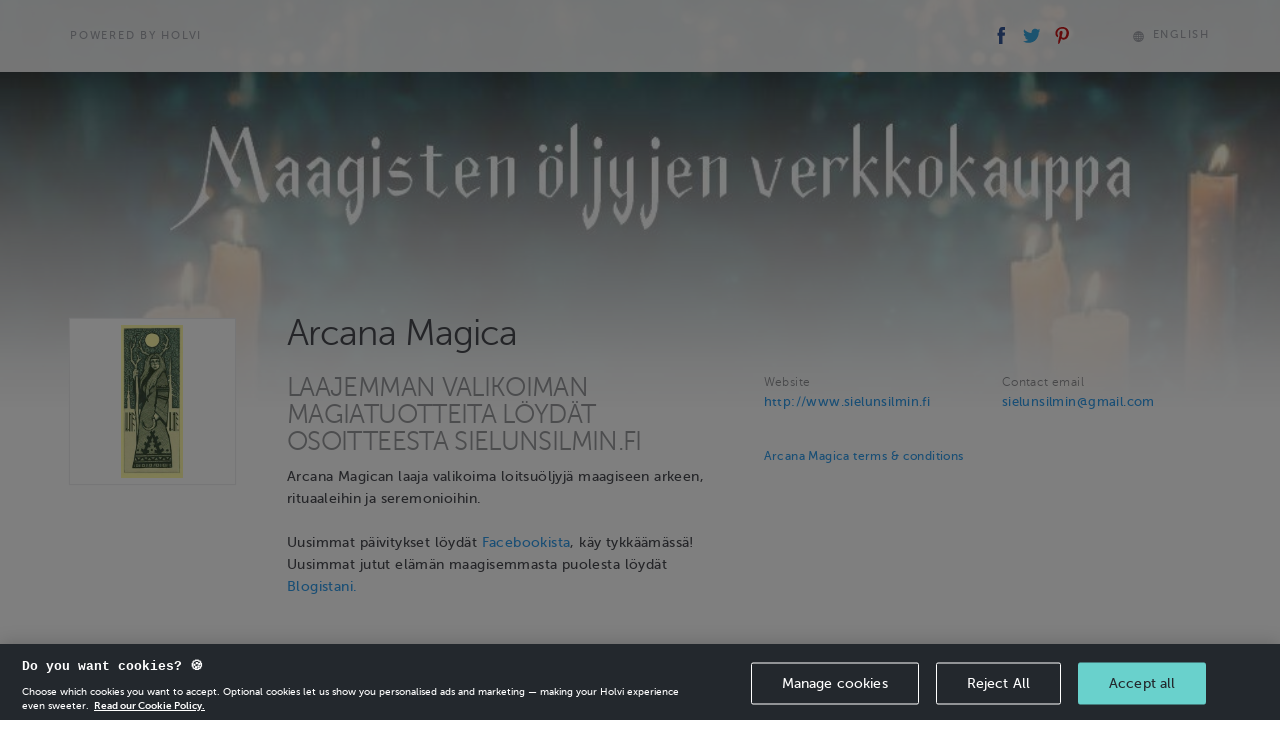

--- FILE ---
content_type: text/html; charset=utf-8
request_url: https://holvi.com/shop/LoitsuPuoti/
body_size: 25918
content:
<!DOCTYPE html>



<html lang="en" class="" ng-app="vault"> <!--<![endif]-->
  <head>
    
    
      <link rel="icon" href="https://assets.holvi.com/assets-cdn/img/brand/2017/favicons/favicon.ico" sizes="16x16 32x32 48x48 64x64" type="image/vnd.microsoft.icon" />
    

    
      <title>Arcana Magica</title>
    
    
  
  <meta name="viewport" content="width=device-width">

  <meta name="description" content="LAAJEMMAN VALIKOIMAN MAGIATUOTTEITA LÖYDÄT OSOITTEESTA SIELUNSILMIN.FI Arcana Magican laaja valikoima loitsuöljyjä maagiseen arkeen, rituaaleihin ja seremonioihin. Uusimmat päivitykset löydät Facebookista, käy tykkäämässä! Uusimmat jutut elämän maagisemmasta puolesta löydät Blogistani.">
  

    


  <meta property="og:url" content="https://holvi.com/shop/LoitsuPuoti/"/>
  <meta property="og:title" content="Arcana Magica (Holvi)"/>
  <meta property="og:image" content="https://cdn.holvi.com/media/poolimage.image/2016/06/15/d9f53a1aa5bc18d2b23df8c55949110c28f62b22.jpg"/>
  <meta property="og:type" content="article"/>
  <meta property="og:description" content="LAAJEMMAN VALIKOIMAN MAGIATUOTTEITA LÖYDÄT OSOITTEESTA SIELUNSILMIN.FI Arcana Magican laaja valikoima loitsuöljyjä maagiseen arkeen, rituaaleihin ja seremonioihin. Uusimmat päivitykset löydät Facebookista, käy tykkäämässä! Uusimmat jutut elämän maagisemmasta puolesta löydät Blogistani."/>
  <meta property="og:site_name" content="Holvi &ndash; Banking for Makers and Doers"/>
  <meta name="twitter:site" content="@Holvi"/>
  <meta name="twitter:card" content="summary">
  
  


    
  <link rel="stylesheet" href="https://assets.holvi.com/vault/static/css/holvitwbs_appenzeller.0d5a90d14272.css">
  <link rel="stylesheet" href="https://assets.holvi.com/vault/static/css/holvicomponents.72679e8ea72f.css">
  <link rel="stylesheet" href="https://assets.holvi.com/vault/static/css/shop/front/1/twbs_storefronts.fec3df703e5a.css">
  
    
<style type="text/css">

  
    .store-background{
      
        background-image: url('https://cdn.holvi.com/media/poolimage.image/2022/09/01/61c7b903233a034f1cc4f33cf5cffe8aa7d4c823_3840x700_q60_cropped.jpg');
      

    }
    .store-background-gradient{
      background-image: linear-gradient(hsla(0,100%,100%,0)0%, hsla(0,100%,100%,0.5)40%,hsla(0,100%,100%,0.7)58%, hsla(0,100%,100%,0.88)80%, hsla(0,100%,100%,0.95)89%, hsla(0,100%,100%,1)100%);
    }
  

  

</style>

  

    
    

    
      
        <script src="https://cdn.cookielaw.org/scripttemplates/otSDKStub.js" data-document-language="true" type="text/javascript" charset="UTF-8" data-domain-script="65fadc8a-cb98-47e9-b0fd-ad4ae3dcdfde" ></script>
        <script type="text/javascript">function OptanonWrapper() { }</script>
        
    

    
  
    
  <script src="https://assets.holvi.com/assets-cdn/lib/jquery/3.7.1/jquery.min.js"></script>
  <script src="https://assets.holvi.com/assets-cdn/lib/bootstrap/4.6.2/js/bootstrap.min.js"></script>

    
    

    
    
<script>
(function(i,s,o,g,r,a,m){i['GoogleAnalyticsObject']=r;i[r]=i[r]||function(){
(i[r].q=i[r].q||[]).push(arguments)},i[r].l=1*new Date();a=s.createElement(o),
m=s.getElementsByTagName(o)[0];a.async=1;a.src=g;m.parentNode.insertBefore(a,m)
})(window,document,'script','//www.google-analytics.com/analytics.js','ga');
</script>
<script>ga('create', 'UA-23625609-1', 'auto', {'name': 'tracker0'});ga('tracker0.require', 'displayfeatures');ga('tracker0.require', 'ec');ga('tracker0.set', '&cu', 'EUR');ga('tracker0.send', 'pageview');</script>

    
    
  </head>
  <body class="" >
    

    

  <div class="store-background"></div>
  <div class="store-background-gradient"></div>

  

    
      <div class="store-topbar">
        <div id="header-poweredby" class="container">
          <div class="row">

            <div class="col-sm-6 clearfix store-topbar-left">

              
                <div class="store-topbar-container">
                  
                  <a href="https://www.holvi.com/product/online-store/?utm_source=holvi&amp;utm_medium=referral&amp;utm_campaign=v8T2fC&amp;utm_content=en-shop-powered-by
"
                     class="thincaps store-topbar-poweredby">
                    Powered by Holvi
                  </a>
                </div>
              

            </div>

            <div class="col-sm-6 store-topbar-right">
              <div class="store-topbar-container">
                <div class="store-topbar-shareicons">
                  
  <span id="header-shareicons" class="store-topbar-block">
    <a class="social-share social-share-facebook" href="https://www.facebook.com/sharer/sharer.php?u=https%3A//holvi.com/shop/LoitsuPuoti/"><img src="https://assets.holvi.com/vault/static/images/logos/social/facebook.8b50831040f7.svg" class="social-share-icon" title="Share on Facebook"></a><a class="social-share social-share-twitter" href="https://twitter.com/share?url=https%3A//holvi.com/shop/LoitsuPuoti/"><img src="https://assets.holvi.com/vault/static/images/logos/social/twitter.3a2d0cb7a069.svg" class="social-share-icon" title="Tweet"></a><a class="social-share social-share-pinterest" href="https://www.pinterest.com/pin/create/button/?url=https%3A%2F%2Fholvi.com%2Fshop%2FLoitsuPuoti%2F&amp;description=%23%23%23%23LAAJEMMAN+VALIKOIMAN+MAGIATUOTTEITA+L%C3%96YD%C3%84T+OSOITTEESTA+SIELUNSILMIN.FI%0A%0AArcana+Magican+laaja+valikoima+loitsu%C3%B6ljyj%C3%A4+maagiseen+arkeen%2C+rituaaleihin+ja+seremonioihin.%0A%0AUusimmat+p%C3%A4ivitykset+l%C3%B6yd%C3%A4t+%5BFacebookista%5D%28https%3A%2F%2Fwww.facebook.com%2Fpages%2FSielun-Silmin%2F201505909929377%3Fref%3Dhl%29%2C+k%C3%A4y+tykk%C3%A4%C3%A4m%C3%A4ss%C3%A4%21+Uusimmat+jutut+el%C3%A4m%C3%A4n+maagisemmasta+puolesta+l%C3%B6yd%C3%A4t+%5BBlogistani.%5D%28http%3A%2F%2Fsielunsilmin.blogspot.fi%2F%29+-+Arcana+Magica&amp;media=poolimage.image%2F2016%2F06%2F15%2Fd9f53a1aa5bc18d2b23df8c55949110c28f62b22.jpg"><img src="https://assets.holvi.com/vault/static/images/logos/social/pinterest.3aaa5924b2fd.svg" class="social-share-icon" title="Pin it"></a>

  </span>

                </div>

                <div class="store-topbar-buttons">
                  
                    
                  

                  
                    <span id="header-language" class="store-topbar-block store-topbar-language-switcher">
                      <style type="text/css">

        .language-switcher-multi{
            position: relative;
            display: inline-table;
            margin-top: 0.3rem;
        }
        .current-language.haschoices{
            cursor: pointer;
            display: table-row;
        }
        .icon-worldgrid{
            display: table-cell;
            padding-right: 0.6rem;
            font-size: 1.45rem;
        }
        .language-switcher-current-language{
            display: table-cell;
            vertical-align: middle;
        }
        .language-switcher-choices,.language-switcher-choice{
            list-style:none;
            padding:0;margin:0;

        }
        .language-switcher-choice{
            padding: 1.5rem 2rem;
        }
        .language-switcher-choice:not(:first-of-type){
            padding-top: 0;
        }
        .language-switcher-choice-button{
            background-image: none;
            background: none;
            outline: 0;
            filter: none;
            font-weight: 500;
            border:none;
            padding:0;
            margin:0;
            display:block;
        }
        .language-switcher-choices-wrapper:before{
            display: block;
            border-left: 0.75rem solid transparent;
            border-right: 0.75rem solid transparent;
            border-bottom: 1rem solid #f6f6f6;
            position: absolute;
            top: -1rem;
            right: calc(50% - 0.75rem);
            content: '';
        }
        .language-switcher-choices-wrapper{
            position: absolute;
            top: 2.5rem;
            right: 0;
            z-index: 1010;
        }

        .language-switcher-choices{
            background-color: #f6f6f6;
            background-clip: padding-box;
            border-radius: 0.4285714286rem;
            box-shadow: 0 5px 10px rgba(0,0,0,0.2);
            white-space: normal;
        }


    </style><span class="language-switcher-multi thincaps" id="language_snippet_multi" ><span class="current-language haschoices" id="lang-1857"><span class="icon icon-worldgrid"></span><span class="language-switcher-current-language">
                
                    
                        English
                    
                
                    
                
                    
                
            </span></span><div class="language-switcher-choices-wrapper" id="lang-opts-1857" style="display:none"><ul class="language-switcher-choices"><li class="language-switcher-choice"><form method="post" action="/core/misc/set_language/"><input type="hidden" name="csrfmiddlewaretoken" value="IzSfOq3pUkYRCkmdPdJXGnxpnRuOPOdrEvo5dnedXZFoIN7vpiKb33cKmrjUgWAv"><input type="hidden" name="language" value="de"><input type="submit" value="Deutsch" class="language-switcher-choice-button thincaps"></form></li><li class="language-switcher-choice"><form method="post" action="/core/misc/set_language/"><input type="hidden" name="csrfmiddlewaretoken" value="IzSfOq3pUkYRCkmdPdJXGnxpnRuOPOdrEvo5dnedXZFoIN7vpiKb33cKmrjUgWAv"><input type="hidden" name="language" value="fi"><input type="submit" value="Suomi" class="language-switcher-choice-button thincaps"></form></li></ul></div></span><script type="text/javascript">
        (function(window,document){
            var optsEl=document.getElementById('lang-opts-1857'),
                clangEl=document.getElementById('lang-1857');
            if (optsEl && clangEl){
                clangEl.onclick=function(ev){
                    optsEl.style.display=(optsEl.style.display=='none')?'':'none';
                };
            }
        })(window, document);
    </script>

                    </span>
                  
                </div>

                <div class="clearfix"></div>

              </div>

            </div>

          </div>
        </div>

        
        

      </div>
    

  

  <div class="container" itemscope itemtype="http://schema.org/Store">
    

    
  <div class="merchant-info-top">
    


  
    
      <div id="header-siteinfo-wrapper">
        <div id="header-siteinfo-description"
             class="row store-merchant-meta-container"
             
        >


          <div id="header-siteinfo-image" class="col-md-2 col-sm-3 store-image-container">
            <div class="store-image-center">
              <div class="store-image-wrapper" >
                <div class="store-image" itemprop="logo" style="background-image:url('https://cdn.holvi.com/media/poolimage.image/2016/06/15/d9f53a1aa5bc18d2b23df8c55949110c28f62b22_450x450_q85.jpg');">
                </div>
              </div>
            </div>
          </div>

          <div class="col-md-10 col-sm-9 ">
            <div class="store-merchant-meta">

              <h1 class="store-title" itemprop="name">
                Arcana Magica
              </h1>

              

                <div class="store-merchant-meta-data-container" id="meta-data-container">
                  <div class="row store-merchant-meta-data-container-sans-toggler">

                    <div class="col-md-6 store-description-container"><div class="store-description" id="description-container" data-collapsed="true"><span class="store-description-truncated" id="description-truncated"><h4>LAAJEMMAN VALIKOIMAN MAGIATUOTTEITA LÖYDÄT OSOITTEESTA SIELUNSILMIN.FI</h4><p>Arcana Magican laaja valikoima loitsuöljyjä maagiseen arkeen, rituaaleihin ja seremonioihin.</p><p>Uusimmat päivitykset löydät <a href="https://www.facebook.com/pages/Sielun-Silmin/201505909929377?ref=hl">Facebookista</a>, käy tykkäämässä! Uusimmat jutut elämän maagisemmasta puolesta löydät <a href="http://sielunsilmin.blogspot.fi/">Blogistani.</a></p></span><span class="store-description-full" id="description-full" itemprop="description"><h4>LAAJEMMAN VALIKOIMAN MAGIATUOTTEITA LÖYDÄT OSOITTEESTA SIELUNSILMIN.FI</h4><p>Arcana Magican laaja valikoima loitsuöljyjä maagiseen arkeen, rituaaleihin ja seremonioihin.</p><p>Uusimmat päivitykset löydät <a href="https://www.facebook.com/pages/Sielun-Silmin/201505909929377?ref=hl">Facebookista</a>, käy tykkäämässä! Uusimmat jutut elämän maagisemmasta puolesta löydät <a href="http://sielunsilmin.blogspot.fi/">Blogistani.</a></p></span><div class="visible-xs visible-sm store-merchant-meta-sidebar"><div class="store-merchant-meta-additional"><div class="row"><div class="col-sm-6"><div class="form-group"><label>
              Website
            </label><div class="input-wrapper"><span class="form-control"><a href="http://www.sielunsilmin.fi" target="_blank" rel="noopener nofollow noreferrer" itemprop="url" class="store-merchant-meta-website">http://www.sielunsilmin.fi</a></span></div></div></div><div class="col-sm-6"><div class="form-group"><label>
              Contact email
            </label><div class="input-wrapper"><span class="form-control"><a href="mailto:sielunsilmin@gmail.com" itemprop="email" class="store-merchant-meta-email">sielunsilmin@gmail.com</a></span></div></div></div></div></div><div id="header-siteinfo-terms" class="store-merchant-meta-terms"><a href="/shop/LoitsuPuoti/terms_and_conditions/" class="smallp">
      Arcana Magica terms & conditions
    </a></div></div></div><div class="store-merchant-meta-collapse-toggler" id="togglers-container"><span class="thincaps text-linky" id="container-expand">More info</span><span class="thincaps text-linky" id="container-collapse" data-hidden="true">Less info</span></div></div>

                    <div class="col-md-6 store-merchant-sidebar visible-md visible-lg">
                      


  <div class="store-merchant-meta-additional">
    <div class="row">
      
        <div class="col-sm-6">
          <div class="form-group">
            <label>
              Website
            </label>
            <div class="input-wrapper">
              <span class="form-control">
                <a href="http://www.sielunsilmin.fi" target="_blank" rel="noopener nofollow noreferrer" itemprop="url" class="store-merchant-meta-website">http://www.sielunsilmin.fi</a>
              </span>
            </div>
          </div>
        </div>
      
      
        <div class="col-sm-6">
          <div class="form-group">
            <label>
              Contact email
            </label>
            <div class="input-wrapper">
              <span class="form-control">
                <a href="mailto:sielunsilmin@gmail.com" itemprop="email" class="store-merchant-meta-email">sielunsilmin@gmail.com</a>
              </span>
            </div>
          </div>
        </div>
      
    </div>
  </div>



  <div id="header-siteinfo-terms" class="store-merchant-meta-terms">
    <a href="/shop/LoitsuPuoti/terms_and_conditions/" class="smallp">
      Arcana Magica terms & conditions
    </a>
  </div>


                    </div>

                  </div>

                </div>

              

            </div>

          </div>

        </div>
      </div>
    
  


  </div>


    
      <div class="row">
        <div class="col-md-12">

          
  <div class="store-navigation-wrapper">
    
      
    

    
      
        <div class="store-subsections-grid">
          <div class="row">
            <div class="col-md-12">
              <div class="row"><div class="col-sm-3"><a href="/shop/LoitsuPuoti/section/magiaoljyt/"><div class="store-navigation-subsection thincaps text-center material-block-6"><div class="store-navigation-subsection-name">
                                Magiaöljyt
                              </div><div class="store-navigation-subsection-images"><div class="store-navigation-subsection-row"><div class="store-navigation-subsection-image-container"><div
                                        class="store-navigation-subsection-image"
                                        style="
                                               background-image:url(https://cdn.holvi.com/media/poolimage.image/2017/09/07/959af0825b007108c43758788339628c772457e9_600x600_q85.jpg)
                                              "
                                      ></div></div><div class="store-navigation-subsection-image-container"><div
                                        class="store-navigation-subsection-image"
                                        style="
                                               background-image:url(https://assets.holvi.com/vault/static/appenzeller/generic_account_image.1879f8e8f6f1.svg)
                                              "
                                      ></div></div></div><div class="store-navigation-subsection-row"><div class="store-navigation-subsection-image-container"><div
                                        class="store-navigation-subsection-image"
                                        style="
                                               background-image:url(https://cdn.holvi.com/media/poolimage.image/2018/02/23/cc85ff8086f3a819611be3321e32909293c75374_600x600_q85.jpg)
                                              "
                                      ></div></div><div class="store-navigation-subsection-image-container"><div
                                        class="store-navigation-subsection-image"
                                        style="
                                               background-image:url(https://cdn.holvi.com/media/poolimage.image/2015/07/24/a7efe49a8bd3ea2a45239ecd3830fa8086b69c51_600x600_q85.jpg)
                                              "
                                      ></div></div></div><div class="store-navigation-subsection-row"></div></div></div></a></div><div class="col-sm-3"><a href="/shop/LoitsuPuoti/section/erikseen-sovitut/"><div class="store-navigation-subsection thincaps text-center material-block-6"><div class="store-navigation-subsection-name">
                                Erikseen Sovitut
                              </div><div class="store-navigation-subsection-images"><div class="store-navigation-subsection-row"><div class="store-navigation-subsection-image-container"><div
                                        class="store-navigation-subsection-image"
                                        style="
                                               background-image:url(https://cdn.holvi.com/media/poolimage.image/2018/01/31/ba6c47aabed446a28437e9272185bbbed1461e1b_600x600_q85.jpg)
                                              "
                                      ></div></div></div></div></div></a></div><div class="col-sm-3"><a href="/shop/LoitsuPuoti/section/uutta/"><div class="store-navigation-subsection thincaps text-center material-block-6"><div class="store-navigation-subsection-name">
                                Uutta!
                              </div><div class="store-navigation-subsection-images"><div class="store-navigation-subsection-row"><div class="store-navigation-subsection-image-container"><div
                                        class="store-navigation-subsection-image"
                                        style="
                                               background-image:url(https://cdn.holvi.com/media/poolimage.image/2019/03/20/75ca25766f1acaca27ae3ee20bfd5147ac21a6c6_600x600_q85.jpg)
                                              "
                                      ></div></div><div class="store-navigation-subsection-image-container"><div
                                        class="store-navigation-subsection-image"
                                        style="
                                               background-image:url(https://cdn.holvi.com/media/poolimage.image/2019/03/20/dae8aff8917091034814d43051b869c76ad90384_600x600_q85.jpg)
                                              "
                                      ></div></div></div><div class="store-navigation-subsection-row"><div class="store-navigation-subsection-image-container"><div
                                        class="store-navigation-subsection-image"
                                        style="
                                               background-image:url(https://cdn.holvi.com/media/poolimage.image/2019/03/20/dcef38e8054435aa93a991d350c74fd8547761ea_600x600_q85.jpg)
                                              "
                                      ></div></div><div class="store-navigation-subsection-image-container"><div
                                        class="store-navigation-subsection-image"
                                        style="
                                               background-image:url(https://cdn.holvi.com/media/poolimage.image/2019/01/22/e4b84790c06cb38d18bd34f3d6ddc32207bd6f0f_600x600_q85.jpg)
                                              "
                                      ></div></div></div><div class="store-navigation-subsection-row"></div></div></div></a></div></div>
            </div>
          </div>
        </div>
      
    

  </div>


        </div>
      </div>
      <div class="row">
        <div class="col-md-12">
          <div class="store-items">

            <div id="purchase-area"><div id="purchase-area-wrapper"><div class="row"></div></div></div><script type="application/ld+json">
    
{
"@context": "http://schema.org",
"@type": "Store",
"description": "LAAJEMMAN VALIKOIMAN MAGIATUOTTEITA LÖYDÄT OSOITTEESTA SIELUNSILMIN.FI\u000AArcana Magican laaja valikoima loitsuöljyjä maagiseen arkeen, rituaaleihin ja seremonioihin.\u000AUusimmat päivitykset löydät Facebookista, käy tykkäämässä! Uusimmat jutut elämän maagisemmasta puolesta löydät Blogistani.",
"name": "Arcana Magica",
"logo": "https://cdn.holvi.com/media/poolimage.image/2016/06/15/d9f53a1aa5bc18d2b23df8c55949110c28f62b22_450x450_q85.jpg",
"url": "https://holvi.com/shop/LoitsuPuoti/"
}

  </script>

          </div>
        </div>
      </div>
    

    
    

  </div>

  <div class="container">
    
      



<div class="footer-top-border"></div>

<div id="footer">
  <div class="row">
    <div class="col-sm-8 col-md-6">
      <div class="footer-tagline-container">
        
        <a href="https://www.holvi.com/product/online-store/?utm_source=holvi&amp;utm_medium=referral&amp;utm_campaign=v8T2fC&amp;utm_content=en-shop-footer
"
           target="_blank"
           id="footer-create-account-link"
           class="thincaps"
        >
          <div class="logo-container">
            <img class="logo" src="https://assets.holvi.com/vault/static/images/logos/holvi/logo-symbol-green.c718f16ff8eb.svg">
          </div>
          <div class="create-account-tagline-container">
            <span class="create-account-tagline">
              
                <span class="text-linky">Create</span> your own Holvi online store in minutes.
              
            </span>
          </div>

        </a>

      </div>
    </div>
  </div>


  <div class="row">
    <div class="col-sm-8 col-md-6">
      <div class="regulatory-blurb smallp">
        <p class="smallp">
          Holvi Payment Services Ltd is regulated by the Financial Supervisory Authority of Finland as an Authorised Payment Institution with license to operate in the European Economic Area.
        </p>
        <p class="smallp">
          &copy; 2026
          Holvi Payment Services Ltd.
        </p>
      </div>
    </div>

    <div class="col-sm-4 col-md-4 col-md-offset-2">
      <div class="regulatory-blurb smallp">
        
          <ul class="list-plain">
            
              <li>
                <a href="/shop/LoitsuPuoti/terms_and_conditions/">Shop Terms and Conditions</a>
              </li>
            
            
              <li>
                <a href="/shop/LoitsuPuoti/privacy_policy/">Shop Privacy Policy</a>
              </li>
            
          </ul>
        
      </div>
    </div>

  </div>

</div>

    
  </div>



    

    
    
<!-- Google Code for Submit_registration_form_thanks_page Conversion Page -->
<script type="text/javascript">
/* <![CDATA[ */
var google_conversion_id = 1018440256;
var google_conversion_language = "en";
var google_conversion_format = "3";
var google_conversion_color = "ffffff";
var google_conversion_label = "";
var google_remarketing_only = false;

/* ]]> */
</script>
<script type="text/javascript" src="//www.googleadservices.com/pagead/conversion.js">
</script>
<noscript>
<div style="display:inline;">
<img height="1" width="1" style="border-style:none;" alt="" src="//www.googleadservices.com/pagead/conversion/1018440256/?label=&amp;guid=ON&amp;script=0"/>
</div>
</noscript>
    
  
  

  <script type="text/javascript">
    (function(window,document){

      var description           = document.getElementById( "description-container" ),
          toggler_collapse      = document.getElementById( "container-collapse" ),
          toggler_expand        = document.getElementById( "container-expand" );

      function collapseContainer(){
        description.setAttribute( "data-collapsed", "true" );
        toggler_collapse.setAttribute( "data-hidden", "true" );
        toggler_expand.setAttribute( "data-hidden", "false" );
      }

      function expandContainer(){
        description.setAttribute( "data-collapsed", "false" );
        toggler_collapse.setAttribute( "data-hidden", "false" );
        toggler_expand.setAttribute( "data-hidden", "true" );
      }

      if (toggler_expand && toggler_collapse) {
        toggler_expand.addEventListener( "click", expandContainer, false );
        toggler_collapse.addEventListener( "click", collapseContainer, false );
      }

    })(window,document);
  </script>


    
    
  

    
    
    
    
    
    
  </body>
</html>


--- FILE ---
content_type: image/svg+xml
request_url: https://assets.holvi.com/vault/static/appenzeller/generic_account_image.1879f8e8f6f1.svg
body_size: 924
content:
<?xml version="1.0" encoding="utf-8"?>
<!-- Generator: Adobe Illustrator 16.0.0, SVG Export Plug-In . SVG Version: 6.00 Build 0)  -->
<!DOCTYPE svg PUBLIC "-//W3C//DTD SVG 1.1//EN" "http://www.w3.org/Graphics/SVG/1.1/DTD/svg11.dtd">
<svg version="1.1" id="Layer_1" xmlns="http://www.w3.org/2000/svg" xmlns:xlink="http://www.w3.org/1999/xlink" x="0px" y="0px"
	 width="1000px" height="1000px" viewBox="0 0 1000 1000" enable-background="new 0 0 1000 1000" xml:space="preserve">
<rect fill="#FFFFFF" width="1000" height="1000"/>
<path fill="none" stroke="#424143" stroke-width="2.8346" enable-background="new    " d="M122.671,522.435
	c-0.205,0.116-0.271,0.372-0.152,0.571c41.421,69.731,186.061,113.043,377.469,113.043c214.929,0,335.914-58.374,377.468-112.998
	c0.144-0.186,0.104-0.45-0.085-0.594c-0.191-0.137-0.459-0.094-0.604,0.087c-41.43,54.469-162.171,112.66-376.778,112.66
	c-191.107,0-335.46-43.151-376.729-112.613C123.14,522.387,122.875,522.318,122.671,522.435z"/>
<path fill="none" stroke="#424143" stroke-width="2.8346" enable-background="new    " d="M814.805,636.151
	c-69.04,58.412-175.04,88.024-315.047,88.024c-159.345,0-271.205-31.24-314.963-87.957c-0.141-0.191-0.411-0.223-0.601-0.085
	c-0.189,0.141-0.223,0.403-0.082,0.589c43.92,56.939,156.021,88.297,315.645,88.297c140.218,0,246.406-29.683,315.609-88.23
	c0.179-0.15,0.197-0.418,0.045-0.594C815.253,636.021,814.986,636.002,814.805,636.151z"/>
<path fill="none" stroke="#424143" stroke-width="2.8346" enable-background="new    " d="M773.089,492.103
	c-14.312,61.05-63.208,219.519-196.175,290.551c-0.206,0.106-0.278,0.368-0.172,0.565c0.116,0.205,0.377,0.277,0.584,0.168
	c133.18-71.142,182.198-229.736,196.571-290.991C773.627,492.302,773.357,492.205,773.089,492.103z"/>
<path fill="none" stroke="#424143" stroke-width="2.8346" enable-background="new    " d="M595.4,521
	c-3.595,62.164-17.857,200.803-74.226,267.042c-0.151,0.177-0.126,0.443,0.051,0.588c0.187,0.155,0.457,0.126,0.605-0.052
	c56.538-66.432,70.83-205.346,74.425-267.578C595.969,521,595.683,521,595.4,521z"/>
<path fill="none" stroke="#424143" stroke-width="2.8346" enable-background="new    " d="M423.096,782.653
	c-133.865-71.512-182.52-231.645-196.46-291.773c-0.308-0.031-0.612-0.076-0.91-0.146c13.868,59.998,62.556,220.859,196.958,292.653
	c0.207,0.109,0.468,0.037,0.584-0.168C423.374,783.021,423.302,782.76,423.096,782.653z"/>
<path fill="none" stroke="#424143" stroke-width="2.8346" enable-background="new    " d="M479.835,788.042
	C423.467,721.803,409.204,583.164,405.61,521c-0.281,0-0.569,0-0.856,0c3.596,62.231,17.887,201.146,74.425,267.578
	c0.148,0.178,0.419,0.207,0.605,0.052C479.961,788.485,479.986,788.219,479.835,788.042z"/>
<path fill="none" stroke="#424143" stroke-width="2.8346" enable-background="new    " d="M900,401.931
	c0,67.404-179.092,122.049-400.012,122.049C279.089,523.979,100,469.335,100,401.931c0-67.386,179.088-122.054,399.987-122.054
	C720.908,279.876,900,334.544,900,401.931z"/>
<g enable-background="new    ">
	<g>
		<path fill="none" stroke="#6E6F72" stroke-width="1.6124" stroke-miterlimit="10" d="M499.988,523.979
			c-210.243,0-382.608-49.5-398.748-112.389c8.711,210.511,183.821,378.547,398.683,378.547
			c214.546,0,389.494-167.606,398.62-377.739C881.14,474.903,709.351,523.979,499.988,523.979z"/>
	</g>
	<g>
		<path fill="none" stroke="#424143" stroke-width="2.8346" d="M499.988,523.979c-210.243,0-382.608-49.5-398.748-112.389
			c8.711,210.511,183.821,378.547,398.683,378.547c214.546,0,389.494-167.606,398.62-377.739
			C881.14,474.903,709.351,523.979,499.988,523.979z"/>
	</g>
</g>
</svg>
